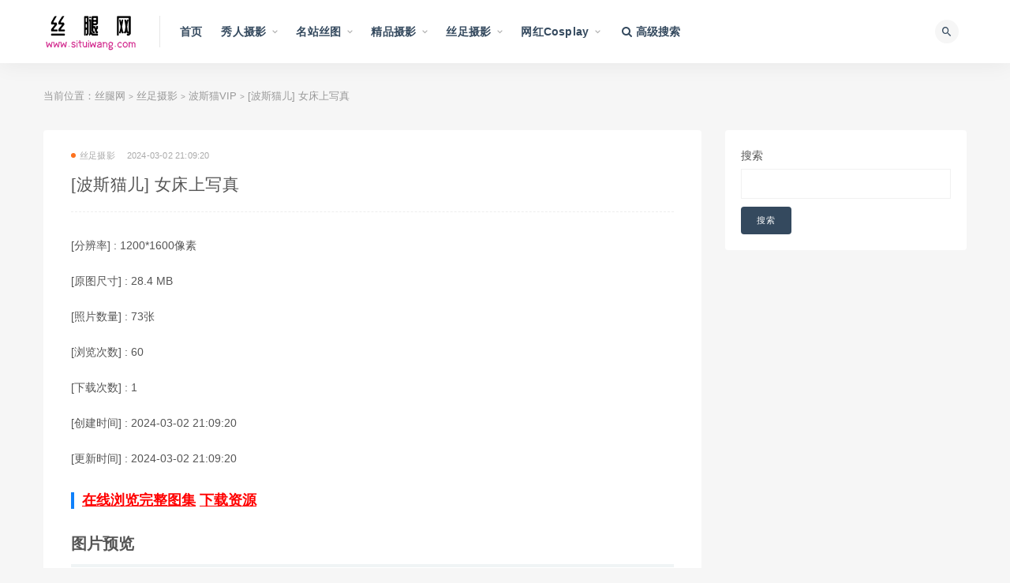

--- FILE ---
content_type: text/html; charset=utf-8
request_url: https://www.situiwang.com/mm/album/2BB57337-1E84-CEEB-C617-8487B24B5FA5
body_size: 13526
content:
<!doctype html><html data-n-head-ssr><head><meta data-n-head="ssr" charset="utf-8"><meta data-n-head="ssr" name="viewport" content="initial-scale=1,maximum-scale=1,user-scalable=no,width=device-width"><meta data-n-head="ssr" data-hid="keywords" name="keywords" content="丝袜美腿,写真,美女模特,OL制服,波斯猫VIP"><meta data-n-head="ssr" data-hid="description" name="description" content="[波斯猫儿]  女床上写真 "><meta data-n-head="ssr" data-hid="htmldate" name="htmldate" content="2026-01-22 13:53:39"><title>[波斯猫儿]  女床上写真 -丝腿网</title><link data-n-head="ssr" rel="icon" type="image/x-icon" href="https://js.lyg78.com/yaosiwa/static/logo/situiwang.ico"><link rel="preload" href="https://js.lyg78.com/yaosiwa/runtime.015ee9a6d900d1915281.js" as="script"><link rel="preload" href="https://js.lyg78.com/yaosiwa/vendors/app.9ee3b50ccb8d849b71a2.js" as="script"><link rel="preload" href="https://js.lyg78.com/yaosiwa/app.fa90dcf536d52c3b34fb.css" as="style"><link rel="preload" href="https://js.lyg78.com/yaosiwa/app.6cf18e558725fa2be7cb.js" as="script"><link rel="stylesheet" href="https://js.lyg78.com/yaosiwa/app.fa90dcf536d52c3b34fb.css"></head><body class="max_width navbar-sticky sidebar-none no-off-canvas" data-n-head="%7B%22class%22:%7B%22ssr%22:%22max_width%20navbar-sticky%20sidebar-none%20no-off-canvas%22%7D%7D"><div data-server-rendered="true" id="__nuxt"><!----><div id="__layout"><div class="site"><header class="site-header"><div class="container"><div class="navbar"><div class="logo-wrapper"><a href="/"><img src="https://js.lyg78.com/yaosiwa/static/logo/situiwang.png" alt="丝腿网" class="logo regular tap-logo"></a></div> <div class="sep"></div> <nav class="main-menu hidden-xs hidden-sm hidden-md"><ul id="menu-navigation" class="nav-list u-plain-list"><li class="menu-item menu-item-type-custom menu-item-object-custom"><a href="/">首页</a></li> <li class="menu-item menu-item-type-taxonomy menu-item-object-category menu-item-has-children"><a href="/list/xiuren-sheying">秀人摄影</a> <ul class="sub-menu"><li class="menu-item menu-item-type-taxonomy menu-item-object-category"><a href="/list/xiuren-sheying/182">YOUMI尤蜜荟</a></li><li class="menu-item menu-item-type-taxonomy menu-item-object-category"><a href="/list/xiuren-sheying/194">HuaYang花漾</a></li><li class="menu-item menu-item-type-taxonomy menu-item-object-category"><a href="/list/xiuren-sheying/166">XIUREN秀人</a></li><li class="menu-item menu-item-type-taxonomy menu-item-object-category"><a href="/list/xiuren-sheying/174">MiiTao蜜桃社</a></li><li class="menu-item menu-item-type-taxonomy menu-item-object-category"><a href="/list/xiuren-sheying/219">XINGYAN星颜社</a></li><li class="menu-item menu-item-type-taxonomy menu-item-object-category"><a href="/list/xiuren-sheying/168">MiStar魅妍社</a></li><li class="menu-item menu-item-type-taxonomy menu-item-object-category"><a href="/list/xiuren-sheying/170">IMISS爱蜜社</a></li><li class="menu-item menu-item-type-taxonomy menu-item-object-category"><a href="/list/xiuren-sheying/184">RuiSG瑞丝馆</a></li><li class="menu-item menu-item-type-taxonomy menu-item-object-category"><a href="/list/xiuren-sheying/276">XIAOYU语画界</a></li><li class="menu-item menu-item-type-taxonomy menu-item-object-category"><a href="/list/xiuren-sheying/167">MFStar模范学院</a></li><li class="menu-item menu-item-type-taxonomy menu-item-object-category"><a href="/list/xiuren-sheying/169">MyGirl美媛馆</a></li><li class="menu-item menu-item-type-taxonomy menu-item-object-category"><a href="/list/xiuren-sheying/175">FEILIN嗲囡囡</a></li><li class="menu-item menu-item-type-taxonomy menu-item-object-category"><a href="/list/xiuren-sheying/172">YouWu尤物馆</a></li><li class="menu-item menu-item-type-taxonomy menu-item-object-category"><a href="/list/xiuren-sheying/180">DKGirl御女郎</a></li><li class="menu-item menu-item-type-taxonomy menu-item-object-category"><a href="/list/xiuren-sheying/179">HuaYan花の颜</a></li><li class="menu-item menu-item-type-taxonomy menu-item-object-category"><a href="/list/xiuren-sheying/228">Kimoe激萌文化</a></li><li class="menu-item menu-item-type-taxonomy menu-item-object-category"><a href="/list/xiuren-sheying/200">BoLoli波萝社</a></li><li class="menu-item menu-item-type-taxonomy menu-item-object-category"><a href="/list/xiuren-sheying/171">Tukmo兔几盟</a></li><li class="menu-item menu-item-type-taxonomy menu-item-object-category"><a href="/list/xiuren-sheying/177">LeYuan星乐园</a></li><li class="menu-item menu-item-type-taxonomy menu-item-object-category"><a href="/list/xiuren-sheying/178">TASTE顽味生活</a></li></ul></li><li class="menu-item menu-item-type-taxonomy menu-item-object-category menu-item-has-children"><a href="/list/mingzhan-situ">名站丝图</a> <ul class="sub-menu"><li class="menu-item menu-item-type-taxonomy menu-item-object-category"><a href="/list/mingzhan-situ/161">Beautyleg</a></li><li class="menu-item menu-item-type-taxonomy menu-item-object-category"><a href="/list/mingzhan-situ/227">MissLeg蜜丝</a></li><li class="menu-item menu-item-type-taxonomy menu-item-object-category"><a href="/list/mingzhan-situ/186">ISHOW爱秀</a></li><li class="menu-item menu-item-type-taxonomy menu-item-object-category"><a href="/list/mingzhan-situ/231">Fetishkorea</a></li><li class="menu-item menu-item-type-taxonomy menu-item-object-category"><a href="/list/mingzhan-situ/220">IESS异思趣向</a></li><li class="menu-item menu-item-type-taxonomy menu-item-object-category"><a href="/list/mingzhan-situ/196">AISS爱丝</a></li><li class="menu-item menu-item-type-taxonomy menu-item-object-category"><a href="/list/mingzhan-situ/188">DDY Pantyhose</a></li><li class="menu-item menu-item-type-taxonomy menu-item-object-category"><a href="/list/mingzhan-situ/1015">FetiArt尚物集</a></li><li class="menu-item menu-item-type-taxonomy menu-item-object-category"><a href="/list/mingzhan-situ/754">紧急企划</a></li><li class="menu-item menu-item-type-taxonomy menu-item-object-category"><a href="/list/mingzhan-situ/787">少女秩序</a></li><li class="menu-item menu-item-type-taxonomy menu-item-object-category"><a href="/list/mingzhan-situ/896">誉铭摄影</a></li><li class="menu-item menu-item-type-taxonomy menu-item-object-category"><a href="/list/mingzhan-situ/613">LD零度摄影</a></li><li class="menu-item menu-item-type-taxonomy menu-item-object-category"><a href="/list/mingzhan-situ/683">DXI东西便利店</a></li><li class="menu-item menu-item-type-taxonomy menu-item-object-category"><a href="/list/mingzhan-situ/771">壹吻映画</a></li><li class="menu-item menu-item-type-taxonomy menu-item-object-category"><a href="/list/mingzhan-situ/772">MussGirl慕丝女郎</a></li><li class="menu-item menu-item-type-taxonomy menu-item-object-category"><a href="/list/mingzhan-situ/773">LICCL丽绮映像</a></li><li class="menu-item menu-item-type-taxonomy menu-item-object-category"><a href="/list/mingzhan-situ/682">YAOJINGSHE妖精社</a></li><li class="menu-item menu-item-type-taxonomy menu-item-object-category"><a href="/list/mingzhan-situ/812">美丝映画</a></li><li class="menu-item menu-item-type-taxonomy menu-item-object-category"><a href="/list/mingzhan-situ/783">盛唐CLUB</a></li><li class="menu-item menu-item-type-taxonomy menu-item-object-category"><a href="/list/mingzhan-situ/774">SSANS映像</a></li></ul></li><li class="menu-item menu-item-type-taxonomy menu-item-object-category menu-item-has-children"><a href="/list/jingpin-sheying">精品摄影</a> <ul class="sub-menu"><li class="menu-item menu-item-type-taxonomy menu-item-object-category"><a href="/list/jingpin-sheying/269">国模</a></li><li class="menu-item menu-item-type-taxonomy menu-item-object-category"><a href="/list/jingpin-sheying/195">Ugirls爱尤物</a></li><li class="menu-item menu-item-type-taxonomy menu-item-object-category"><a href="/list/jingpin-sheying/160">Ugirls尤果网</a></li><li class="menu-item menu-item-type-taxonomy menu-item-object-category"><a href="/list/jingpin-sheying/315">宇航员</a></li><li class="menu-item menu-item-type-taxonomy menu-item-object-category"><a href="/list/jingpin-sheying/246">PartyCat轰趴猫</a></li><li class="menu-item menu-item-type-taxonomy menu-item-object-category"><a href="/list/jingpin-sheying/842">SAINT Photo life</a></li><li class="menu-item menu-item-type-taxonomy menu-item-object-category"><a href="/list/jingpin-sheying/1587">Ed Mosaic</a></li><li class="menu-item menu-item-type-taxonomy menu-item-object-category"><a href="/list/jingpin-sheying/1011">PATREON</a></li><li class="menu-item menu-item-type-taxonomy menu-item-object-category"><a href="/list/jingpin-sheying/815">LEEHEE EXPRESS</a></li><li class="menu-item menu-item-type-taxonomy menu-item-object-category"><a href="/list/jingpin-sheying/950">JOApictures</a></li><li class="menu-item menu-item-type-taxonomy menu-item-object-category"><a href="/list/jingpin-sheying/1081">PINK RIBBON</a></li><li class="menu-item menu-item-type-taxonomy menu-item-object-category"><a href="/list/jingpin-sheying/941">Lilynah</a></li><li class="menu-item menu-item-type-taxonomy menu-item-object-category"><a href="/list/jingpin-sheying/974">Photochips</a></li><li class="menu-item menu-item-type-taxonomy menu-item-object-category"><a href="/list/jingpin-sheying/1007">YAHANII</a></li><li class="menu-item menu-item-type-taxonomy menu-item-object-category"><a href="/list/jingpin-sheying/926">BLUECAKE</a></li><li class="menu-item menu-item-type-taxonomy menu-item-object-category"><a href="/list/jingpin-sheying/980">Bimilstory</a></li><li class="menu-item menu-item-type-taxonomy menu-item-object-category"><a href="/list/jingpin-sheying/770">ARTGRAVIA</a></li><li class="menu-item menu-item-type-taxonomy menu-item-object-category"><a href="/list/jingpin-sheying/973">ESPACIAKOREA</a></li><li class="menu-item menu-item-type-taxonomy menu-item-object-category"><a href="/list/jingpin-sheying/981">PUSSY LET</a></li><li class="menu-item menu-item-type-taxonomy menu-item-object-category"><a href="/list/jingpin-sheying/1010">ROGLE</a></li></ul></li><li class="menu-item menu-item-type-taxonomy menu-item-object-category menu-item-has-children"><a href="/list/sizu-sheying">丝足摄影</a> <ul class="sub-menu"><li class="menu-item menu-item-type-taxonomy menu-item-object-category"><a href="/list/sizu-sheying/993">Pary摄影</a></li><li class="menu-item menu-item-type-taxonomy menu-item-object-category"><a href="/list/sizu-sheying/949">柴系小乖(稚乖画册)</a></li><li class="menu-item menu-item-type-taxonomy menu-item-object-category"><a href="/list/sizu-sheying/840">GALLI嘉丽</a></li><li class="menu-item menu-item-type-taxonomy menu-item-object-category"><a href="/list/sizu-sheying/925">BoBoSocks袜啵啵</a></li><li class="menu-item menu-item-type-taxonomy menu-item-object-category"><a href="/list/sizu-sheying/845">我丝你想</a></li><li class="menu-item menu-item-type-taxonomy menu-item-object-category"><a href="/list/sizu-sheying/768">萌甜物语</a></li><li class="menu-item menu-item-type-taxonomy menu-item-object-category"><a href="/list/sizu-sheying/790">最爱帆布鞋</a></li><li class="menu-item menu-item-type-taxonomy menu-item-object-category"><a href="/list/sizu-sheying/793">SHENSHI绅士</a></li><li class="menu-item menu-item-type-taxonomy menu-item-object-category"><a href="/list/sizu-sheying/803">72斯</a></li><li class="menu-item menu-item-type-taxonomy menu-item-object-category"><a href="/list/sizu-sheying/600">KittyWawa袜小喵</a></li><li class="menu-item menu-item-type-taxonomy menu-item-object-category"><a href="/list/sizu-sheying/1020">Limerence</a></li><li class="menu-item menu-item-type-taxonomy menu-item-object-category"><a href="/list/sizu-sheying/1024">见新摄影</a></li><li class="menu-item menu-item-type-taxonomy menu-item-object-category"><a href="/list/sizu-sheying/1072">觅芙少女</a></li><li class="menu-item menu-item-type-taxonomy menu-item-object-category"><a href="/list/sizu-sheying/1078">叫呀丫摄影</a></li><li class="menu-item menu-item-type-taxonomy menu-item-object-category"><a href="/list/sizu-sheying/713">奈丝</a></li><li class="menu-item menu-item-type-taxonomy menu-item-object-category"><a href="/list/sizu-sheying/598">SiHua思话</a></li><li class="menu-item menu-item-type-taxonomy menu-item-object-category"><a href="/list/sizu-sheying/632">袜涩</a></li><li class="menu-item menu-item-type-taxonomy menu-item-object-category"><a href="/list/sizu-sheying/1635">爱月下</a></li><li class="menu-item menu-item-type-taxonomy menu-item-object-category"><a href="/list/sizu-sheying/1634">三禾摄影</a></li><li class="menu-item menu-item-type-taxonomy menu-item-object-category"><a href="/list/sizu-sheying/1633">丝恋摄影</a></li></ul></li><li class="menu-item menu-item-type-taxonomy menu-item-object-category menu-item-has-children"><a href="/list/wanghong">网红Cosplay</a> <ul class="sub-menu"><li class="menu-item menu-item-type-taxonomy menu-item-object-category"><a href="/list/wanghong/222">网红美女</a></li><li class="menu-item menu-item-type-taxonomy menu-item-object-category"><a href="/list/wanghong/538">Cosplay</a></li></ul></li> <li class="menu-item menu-item-type-custom menu-item-object-custom"><a href="/search"><i class="fa fa-search"></i> 高级搜索</a></li></ul></nav> <div class="main-search"><form method="get" action="/search" class="search-form inline"><input type="search" placeholder="搜索" autocomplete="off" value name="key" class="search-field inline-field"> <button type="submit" class="search-submit"><i class="mdi mdi-magnify"></i></button></form> <div class="search-close navbar-button"><i class="mdi mdi-close"></i></div></div> <div class="actions"><div class="search-open navbar-button"><i class="mdi mdi-magnify"></i></div> <div class="burger"></div></div></div></div></header> <div class="header-gap"></div> <div class="site-content"><div class="container"><div class="breadcrumbs">
            当前位置：<a href="/">丝腿网</a> <small>&gt;</small> <a href="/list/sizu-sheying">丝足摄影</a> <small>&gt;</small> <a href="/list/sizu-sheying/234">波斯猫VIP</a> <small>&gt;</small> [波斯猫儿]  女床上写真 
          </div> <div class="row"><div class="content-column col-lg-9"><div class="content-area"><main class="site-main"><article id="post-131" class="article-content"><div class="container"><div class="cao_entry_header"><header class="entry-header"><div class="entry-meta"><span class="meta-category"><a target="_blank" href="/list/sizu-sheying"><i class="dot"></i>丝足摄影</a></span><span class="meta-date">2024-03-02 21:09:20</span></div> <h1 class="entry-title">
                            [波斯猫儿]  女床上写真 
                          </h1></header></div></div> <div class="container"><div class="entry-wrapper"><div class="entry-content u-text-format u-clearfix"><div class="album-info"><p>
                              [分辨率] : 1200*1600像素
                            </p> <p>
                              [原图尺寸] :
                              28.4 MB
                            </p> <p>[照片数量] : 73张</p> <!----> <p>
                              [下载次数] : 0
                            </p> <p>[创建时间] : 2024-03-02 21:09:20</p> <p>[更新时间] : 2024-03-02 21:09:20</p> <h3><a target="_blank" href="https://www.lyg80.com/mm/album/2BB57337-1E84-CEEB-C617-8487B24B5FA5" style="color:#f00;">在线浏览完整图集</a> <a target="_blank" href="https://www.lyg80.com/mm/album/2BB57337-1E84-CEEB-C617-8487B24B5FA5" style="color:#f00;">下载资源</a></h3></div> <h2>图片预览</h2> <p><img alt="[波斯猫儿]  女床上写真 " src="https://storage1.4.lyg79.com/fs/resize/mm/2024/03/02/21/717109b5-afd1-4c1c-8b5f-6d1359d2cbd4.jpg?format=jpeg&amp;size=3000&amp;watermark=1&amp;expires=1772760270490&amp;timestamp=1768008270490&amp;noncestr=4c8bab81-757b-4348-a8e9-6418d5832b80&amp;signTime=2026-01-10%2009%3A24%3A30&amp;sign=EA5017EB11B883EF5B02BE20F7628F10492AF70A&amp;appKey=default"></p><p><img alt="[波斯猫儿]  女床上写真 " src="https://storage1.4.lyg79.com/fs/resize/mm/2024/03/02/21/c37ecd44-5b76-4bf4-ba29-1aeb33c3f8a5.jpg?format=jpeg&amp;size=3000&amp;watermark=1&amp;expires=1773192610935&amp;timestamp=1768440610935&amp;noncestr=843dde25-72eb-461e-98f3-0b589834ea0a&amp;signTime=2026-01-15%2009%3A30%3A10&amp;sign=57A31DCDC4B26797D5546A977DC4AE8A1FC1D4E4&amp;appKey=default"></p><p><img alt="[波斯猫儿]  女床上写真 " src="https://storage1.4.lyg79.com/fs/resize/mm/2024/03/02/21/9aea83dd-a355-4126-bc4f-2ed72dac9f43.jpg?format=jpeg&amp;size=3000&amp;watermark=1&amp;expires=1773192610936&amp;timestamp=1768440610936&amp;noncestr=802d2619-dd10-451d-8985-da97bab0cea7&amp;signTime=2026-01-15%2009%3A30%3A10&amp;sign=192B6C54DB3D81AEE7E43C6D12342BFD7E7D27C3&amp;appKey=default"></p> <h3><a target="_blank" href="https://www.lyg80.com/mm/album/2BB57337-1E84-CEEB-C617-8487B24B5FA5" style="color:#f00;">点击查看完整版</a></h3></div> <div class="article-copyright">
                          丝腿网部分资源来自于网络，侵权请通知我们删除，如果您喜欢请购买正版。
                          本站提供下载的资源全部保持原版格式，所有资源严格筛选。<br><a href="/">丝腿网</a>
                          »
                          <a href="/mm/album/2BB57337-1E84-CEEB-C617-8487B24B5FA5">[波斯猫儿]  女床上写真 </a></div></div></div></article> <!----></main></div></div> <div class="sidebar-column col-lg-3"><aside class="widget-area"><div class="widget widget_block widget_search"><form role="search" method="get" action="/search" class="wp-block-search__button-outside wp-block-search__text-button wp-block-search"><label for="wp-block-search__input-1" class="wp-block-search__label">搜索</label> <div class="wp-block-search__inside-wrapper"><input type="search" id="wp-block-search__input-1" name="key" value="" placeholder="" class="wp-block-search__input"><button type="submit" class="wp-block-search__button">
                        搜索
                      </button></div></form></div></aside></div></div></div></div> <footer class="site-footer"><div class="container"><div class="footer-widget"><div class="row"><div class="col-xs-12 col-sm-4 col-md-4 col-md-offset-1 widget--links"><div class="widget--title"><h5>关于我们</h5></div> <div class="widget--content" style="padding-bottom: 20px"></div></div> <div class="col-xs-12 col-sm-8 col-md-8 col-md-offset-1 widget--links"><div class="widget--title"><h5>友情链接</h5></div> <div class="widget--content"><ul class="list-unstyled mb-0" style="display: flex; flex-wrap: wrap"><li style="width: 25%"><a target="_blank" href="https://www.lyg80.com">恋伊港图片网</a></li><li style="width: 25%"><a target="_blank" href="https://www.aitucool.com">爱图库</a></li><li style="width: 25%"><a target="_blank" href="https://www.meisiji.com">美丝集</a></li><li style="width: 25%"><a target="_blank" href="https://www.situiw.com">丝腿屋</a></li><li style="width: 25%"><a target="_blank" href="https://www.situiwang.com">丝腿网</a></li><li style="width: 25%"><a target="_blank" href="https://www.situiba.com">丝腿吧</a></li><li style="width: 25%"><a target="_blank" href="https://www.situige.com">丝腿阁</a></li><li style="width: 25%"><a target="_blank" href="https://www.situixiu.com">丝腿秀</a></li><li style="width: 25%"><a target="_blank" href="https://www.aituiji.com">爱腿集</a></li><li style="width: 25%"><a target="_blank" href="https://www.yaosiwa.com">丝袜集</a></li><li style="width: 25%"><a target="_blank" href="https://www.yaoheisi.com">黑丝集</a></li><li style="width: 25%"><a target="_blank" href="https://www.sifanga.com">私房照</a></li><li style="width: 25%"><a target="_blank" href="https://www.mztui.com">妹子腿</a></li><li style="width: 25%"><a target="_blank" href="https://www.mztuiji.com">妹子腿集</a></li><li style="width: 25%"><a target="_blank" href="https://www.beautylegtu.com">美腿图</a></li><li style="width: 25%"><a target="_blank" href="https://www.beautylegtuji.com">美腿图集</a></li><li style="width: 25%"><a target="_blank" href="https://www.madoutuji.com">麻豆图集</a></li><li style="width: 25%"><a target="_blank" href="https://www.xiurentuji.com">秀人图集</a></li><li style="width: 25%"><a target="_blank" href="https://www.misstuji.com">蜜丝图集</a></li><li style="width: 25%"><a target="_blank" href="https://www.madoutu.com">麻豆图</a></li><li style="width: 25%"><a target="_blank" href="https://www.madoumei.com">麻豆妹</a></li><li style="width: 25%"><a target="_blank" href="https://www.madoumn.com">麻豆美女</a></li><li style="width: 25%"><a target="_blank" href="https://www.madoumeinv.com">麻豆美女</a></li><li style="width: 25%"><a target="_blank" href="https://www.madoup.com">麻豆拍</a></li><li style="width: 25%"><a target="_blank" href="https://www.pmadou.com">拍麻豆</a></li><li style="width: 25%"><a target="_blank" href="https://www.paimadou.com">拍麻豆</a></li><li style="width: 25%"><a target="_blank" href="https://www.mituiji.com">蜜腿集</a></li><li style="width: 25%"><a target="_blank" href="https://www.situiji.com">丝腿集</a></li><li style="width: 25%"><a target="_blank" href="https://www.beautylegji.com">美腿集</a></li><li style="width: 25%"><a target="_blank" href="https://www.misslegji.com">蜜丝腿集</a></li><li style="width: 25%"><a target="_blank" href="https://www.misslegtu.com">蜜丝腿</a></li><li style="width: 25%"><a target="_blank" href="https://www.mztji.com">妹子腿集</a></li><li style="width: 25%"><a target="_blank" href="https://www.misituji.com">蜜思图集</a></li><li style="width: 25%"><a target="_blank" href="https://www.meinvcool.com">美女库</a></li><li style="width: 25%"><a target="_blank" href="https://www.mztuji.com">妹子图集</a></li><li style="width: 25%"><a target="_blank" href="https://www.olgirls.com">OL女郎</a></li></ul></div></div></div> <div class="copyright"><div>
            丝腿网  ©2021-2028    All Rights
            Reserved   www.situiwang.com   
            版权所有   
          </div></div></div></div></footer> <div class="b-dialog-slot"></div> <div class="rollbar"><div etap="to_top" title="返回顶部" class="rollbar-item"><i class="fa fa-angle-up"></i></div></div> <div class="dimmer"></div> <div class="off-canvas"><div class="canvas-close"><i class="mdi mdi-close"></i></div> <div class="logo-wrapper"><a href="/"><img src="https://js.lyg78.com/yaosiwa/static/logo/situiwang.png" alt="丝腿网" class="logo regular"></a></div> <div class="mobile-menu hidden-lg hidden-xl"></div> <aside class="widget-area"></aside></div></div></div></div><script>window.__NUXT__=(function(a,b,c,d,e,f,g,h,i,j,k,l,m,n,o,p,q,r,s,t,u,v,w,x,y,z,A,B,C,D,E,F,G,H,I,J,K,L,M,N,O,P,Q,R,S,T,U,V,W,X,Y,Z,_,$,aa,ab,ac,ad,ae,af,ag,ah,ai,aj,ak,al,am,an,ao,ap,aq,ar,as,at,au,av,aw,ax,ay,az,aA,aB,aC,aD,aE,aF,aG,aH,aI,aJ,aK,aL,aM,aN,aO,aP,aQ,aR,aS,aT,aU){y.id=m;y.name=n;y.tag_type=a;y.org_type=a;M.type=q;M.key="sizu-sheying";M.name="丝足摄影";Z.app=r;Z.orgTypeIdList=[d,b,c,a,e];Z.searchDefaultOrgType=f;Z.orgList=[{type:"4",key:"xiuren-sheying",name:"秀人摄影"},{type:s,key:"mingzhan-situ",name:"名站丝图"},{type:"5",key:"jingpin-sheying",name:"精品摄影"},M,{type:"6",key:"wanghong",name:"网红Cosplay"}];Z.domain="www.situiwang.com";Z.siteName=t;Z.listStyle=b;Z.hm=g;return {layout:"default",data:[{id:w,initData:{title:l,updateTime:x,price:300,tagList:[{id:139,name:"丝袜美腿",tag_type:b,org_type:h},{id:126,name:"写真",tag_type:b,org_type:h},{id:130,name:"美女模特",tag_type:b,org_type:h},{id:137,name:"OL制服",tag_type:b,org_type:h},y],mainTag:{id:m,name:n,tag_type:a,org_type:a},id:w,fileList:[{imgWidth:o,imgHeight:p,fileId:z,id:z,showImg:A,showImgPreview:B,albumImg:A,albumImgPreview:B,sourceImg:"https:\u002F\u002Fstorage1.4.lyg79.com\u002Ffs\u002Fresize\u002Fmm\u002F2024\u002F03\u002F02\u002F21\u002F717109b5-afd1-4c1c-8b5f-6d1359d2cbd4.jpg?format=jpeg&size=3000&watermark=1&expires=1772760270490&timestamp=1768008270490&noncestr=4c8bab81-757b-4348-a8e9-6418d5832b80&signTime=2026-01-10%2009%3A24%3A30&sign=EA5017EB11B883EF5B02BE20F7628F10492AF70A&appKey=default",sourceImgPreview:"https:\u002F\u002Fstorage1.4.lyg79.com\u002Ffs\u002Fresize\u002Fmm\u002F2024\u002F03\u002F02\u002F21\u002F717109b5-afd1-4c1c-8b5f-6d1359d2cbd4.jpg?format=jpeg&size=3000&watermark=1&preview=1&expires=1772760270490&timestamp=1768008270490&noncestr=2a2adb4e-85ad-445d-81d9-15e11446453b&signTime=2026-01-10%2009%3A24%3A30&sign=0883DB64B8A7F663B29A381F198A00715195FB3A&appKey=default",sourceImgNoLogo:"https:\u002F\u002Fstorage1.4.lyg79.com\u002Ffs\u002Fresize\u002Fmm\u002F2024\u002F03\u002F02\u002F21\u002F717109b5-afd1-4c1c-8b5f-6d1359d2cbd4.jpg?format=jpeg&size=3000&expires=1772760270490&timestamp=1768008270490&noncestr=b53a714f-ce9e-4a5b-baa3-7114ea2af730&signTime=2026-01-10%2009%3A24%3A30&sign=FF839AA496F96FF09BFAE1C231BB34F24356FA0A&appKey=default",sourceImgNoLogoPreview:"https:\u002F\u002Fstorage1.4.lyg79.com\u002Ffs\u002Fresize\u002Fmm\u002F2024\u002F03\u002F02\u002F21\u002F717109b5-afd1-4c1c-8b5f-6d1359d2cbd4.jpg?format=jpeg&size=3000&preview=1&expires=1772760270490&timestamp=1768008270490&noncestr=fae61a68-b8d1-4338-886a-411bd898ab49&signTime=2026-01-10%2009%3A24%3A30&sign=9888EFA77EFD92BD215878554069AE5D8862FDC0&appKey=default"},{imgWidth:o,imgHeight:p,fileId:C,id:C,showImg:D,showImgPreview:E,albumImg:D,albumImgPreview:E,sourceImg:"https:\u002F\u002Fstorage1.4.lyg79.com\u002Ffs\u002Fresize\u002Fmm\u002F2024\u002F03\u002F02\u002F21\u002Fc37ecd44-5b76-4bf4-ba29-1aeb33c3f8a5.jpg?format=jpeg&size=3000&watermark=1&expires=1773192610935&timestamp=1768440610935&noncestr=843dde25-72eb-461e-98f3-0b589834ea0a&signTime=2026-01-15%2009%3A30%3A10&sign=57A31DCDC4B26797D5546A977DC4AE8A1FC1D4E4&appKey=default",sourceImgPreview:"https:\u002F\u002Fstorage1.4.lyg79.com\u002Ffs\u002Fresize\u002Fmm\u002F2024\u002F03\u002F02\u002F21\u002Fc37ecd44-5b76-4bf4-ba29-1aeb33c3f8a5.jpg?format=jpeg&size=3000&watermark=1&preview=1&expires=1773192610935&timestamp=1768440610935&noncestr=f30eb623-62d6-4081-b35d-8961054fe12a&signTime=2026-01-15%2009%3A30%3A10&sign=C021D14A888D75C255CD21EB30A4833B10E59CBA&appKey=default",sourceImgNoLogo:"https:\u002F\u002Fstorage1.4.lyg79.com\u002Ffs\u002Fresize\u002Fmm\u002F2024\u002F03\u002F02\u002F21\u002Fc37ecd44-5b76-4bf4-ba29-1aeb33c3f8a5.jpg?format=jpeg&size=3000&expires=1773192610935&timestamp=1768440610935&noncestr=c51949e8-3470-4a48-87cf-93f8f7d500a5&signTime=2026-01-15%2009%3A30%3A10&sign=9A2C3B605A714DB848074432EF11E3A1DEF7AF68&appKey=default",sourceImgNoLogoPreview:"https:\u002F\u002Fstorage1.4.lyg79.com\u002Ffs\u002Fresize\u002Fmm\u002F2024\u002F03\u002F02\u002F21\u002Fc37ecd44-5b76-4bf4-ba29-1aeb33c3f8a5.jpg?format=jpeg&size=3000&preview=1&expires=1773192610935&timestamp=1768440610935&noncestr=71bbf4b3-cfbe-4338-88af-aac71a3e1d28&signTime=2026-01-15%2009%3A30%3A10&sign=33510C605A8B41637FE8F317FEABCC809A747988&appKey=default"},{imgWidth:o,imgHeight:p,fileId:F,id:F,showImg:G,showImgPreview:H,albumImg:G,albumImgPreview:H,sourceImg:"https:\u002F\u002Fstorage1.4.lyg79.com\u002Ffs\u002Fresize\u002Fmm\u002F2024\u002F03\u002F02\u002F21\u002F9aea83dd-a355-4126-bc4f-2ed72dac9f43.jpg?format=jpeg&size=3000&watermark=1&expires=1773192610936&timestamp=1768440610936&noncestr=802d2619-dd10-451d-8985-da97bab0cea7&signTime=2026-01-15%2009%3A30%3A10&sign=192B6C54DB3D81AEE7E43C6D12342BFD7E7D27C3&appKey=default",sourceImgPreview:"https:\u002F\u002Fstorage1.4.lyg79.com\u002Ffs\u002Fresize\u002Fmm\u002F2024\u002F03\u002F02\u002F21\u002F9aea83dd-a355-4126-bc4f-2ed72dac9f43.jpg?format=jpeg&size=3000&watermark=1&preview=1&expires=1773192610936&timestamp=1768440610936&noncestr=06c77b06-cb86-4dae-b77a-9d4f694f4ea9&signTime=2026-01-15%2009%3A30%3A10&sign=1BBABC3981D302761C11C7CCD7C1E63221070349&appKey=default",sourceImgNoLogo:"https:\u002F\u002Fstorage1.4.lyg79.com\u002Ffs\u002Fresize\u002Fmm\u002F2024\u002F03\u002F02\u002F21\u002F9aea83dd-a355-4126-bc4f-2ed72dac9f43.jpg?format=jpeg&size=3000&expires=1773192610936&timestamp=1768440610936&noncestr=d05ec1b0-e1fc-454b-9188-df8f7e70e040&signTime=2026-01-15%2009%3A30%3A10&sign=842F2E21699699517A5DA756AF61EFA10117557C&appKey=default",sourceImgNoLogoPreview:"https:\u002F\u002Fstorage1.4.lyg79.com\u002Ffs\u002Fresize\u002Fmm\u002F2024\u002F03\u002F02\u002F21\u002F9aea83dd-a355-4126-bc4f-2ed72dac9f43.jpg?format=jpeg&size=3000&preview=1&expires=1773192610936&timestamp=1768440610936&noncestr=27e73cb1-5754-4070-9aa5-0844d7d5af68&signTime=2026-01-15%2009%3A30%3A10&sign=146476A8B05AC77C57431216239D9DBFA22F0EDC&appKey=default"}],total:I,check:{canViewAll:i,failDesc:J,hasSiPai:i,exceptGuoMoSipai:i,guoMoSipai:i,errorMsg:""},canViewAll:i,failDesc:J,safeViewMode:i,total_file_number:I,total_file_size:29778928,max_img_width:1200,max_img_height:1600,createTime:x,pan_state:d,allow_pan_download:K,allow_local_download:i,originPage:"https:\u002F\u002Fwww.lyg80.com\u002Fmm\u002Falbum\u002F2BB57337-1E84-CEEB-C617-8487B24B5FA5",hot:L,albumDownloadCount:L,orgTag:y,org:M,topHotList:[],topDownloadList:[],topUpdatedList:[]},errorCode:b,errorMsg:"from db",title:l,metaKeywords:"丝袜美腿,写真,美女模特,OL制服,波斯猫VIP",metaDescription:l,test:"sss"}],fetch:{},error:h,state:{cache:{orgList:[]},common:{siteBaseInfoList:[{app:N,orgTypeIdList:[d,b,c,a,e],searchDefaultOrgType:f,orgList:[],domain:"www.yaoheisi.com",siteName:O,listStyle:b,hm:g},{app:P,orgTypeIdList:[d,b,c,a,e],searchDefaultOrgType:f,orgList:[],domain:"www.yaosiwa.com",siteName:Q,listStyle:b,hm:g},{app:R,orgTypeIdList:[d,b,c,a,e],searchDefaultOrgType:f,orgList:[],domain:"www.aituiji.com",siteName:S,listStyle:b,hm:g},{app:T,orgTypeIdList:[d,b,c,a,e],searchDefaultOrgType:f,orgList:[],domain:"www.situiba.com",siteName:U,listStyle:b,hm:g},{app:V,orgTypeIdList:[d,b,c,a,e],searchDefaultOrgType:f,orgList:[],domain:"www.situige.com",siteName:W,listStyle:b,hm:g},{app:X,orgTypeIdList:[d,b,c,a,e],searchDefaultOrgType:f,orgList:[],domain:"www.situixiu.com",siteName:Y,listStyle:b,hm:g},Z,{app:_,orgTypeIdList:[d,b,c,a,e],searchDefaultOrgType:f,orgList:[],domain:"www.sifanga.com",siteName:$,listStyle:b,hm:g},{app:aa,orgTypeIdList:[d,b,c,a,e],searchDefaultOrgType:f,orgList:[],domain:"www.mztui.com",siteName:u,listStyle:b,hm:g},{app:ab,orgTypeIdList:[d,b,c,a,e],searchDefaultOrgType:f,orgList:[],domain:"www.mztuiji.com",siteName:v,listStyle:b,hm:g},{app:ac,orgTypeIdList:[d,b,c,a,e],searchDefaultOrgType:f,orgList:[],domain:"www.beautylegtu.com",siteName:ad,listStyle:b,hm:g},{app:ae,orgTypeIdList:[d,b,c,a,e],searchDefaultOrgType:f,orgList:[],domain:"www.beautylegtuji.com",siteName:af,listStyle:b,hm:g},{app:ag,orgTypeIdList:[d,b,c,a,e],searchDefaultOrgType:f,orgList:[],domain:"www.xiurentuji.com",siteName:ah,listStyle:b,hm:g},{app:ai,orgTypeIdList:[d,b,c,a,e],searchDefaultOrgType:f,orgList:[],domain:"www.misstuji.com",siteName:aj,listStyle:b,hm:g},{app:ak,orgTypeIdList:[d,b,c,a,e],searchDefaultOrgType:f,orgList:[],domain:"www.madoutu.com",siteName:al,listStyle:b,hm:g},{app:am,orgTypeIdList:[d,b,c,a,e],searchDefaultOrgType:f,orgList:[],domain:"www.madoup.com",siteName:an,listStyle:b,hm:g},{app:ao,orgTypeIdList:[d,b,c,a,e],searchDefaultOrgType:f,orgList:[],domain:"www.pmadou.com",siteName:j,listStyle:b,hm:g},{app:ap,orgTypeIdList:[d,b,c,a,e],searchDefaultOrgType:f,orgList:[],domain:"www.paimadou.com",siteName:j,listStyle:b,hm:g},{app:aq,orgTypeIdList:[d,b,c,a,e],searchDefaultOrgType:f,orgList:[],domain:"www.madoumn.com",siteName:k,listStyle:b,hm:g},{app:ar,orgTypeIdList:[d,b,c,a,e],searchDefaultOrgType:f,orgList:[],domain:"www.madoumeinv.com",siteName:k,listStyle:b,hm:g},{app:as,orgTypeIdList:[d,b,c,a,e],searchDefaultOrgType:f,orgList:[],domain:"www.madoumei.com",siteName:at,listStyle:b,hm:g},{app:au,orgTypeIdList:[d,b,c,a,e],searchDefaultOrgType:f,orgList:[],domain:"www.mztuji.com",siteName:av,listStyle:b,hm:g},{app:aw,orgTypeIdList:[d,b,c,a,e],searchDefaultOrgType:f,orgList:[],domain:"www.meinvcool.com",siteName:ax,listStyle:b,hm:g},{app:ay,orgTypeIdList:[d,b,c,a,e],searchDefaultOrgType:f,orgList:[],domain:"www.mituiji.com",siteName:az,listStyle:b,hm:g},{app:aA,orgTypeIdList:[d,b,c,a,e],searchDefaultOrgType:f,orgList:[],domain:"www.olgirls.com",siteName:aB,listStyle:b,hm:g},{app:aC,orgTypeIdList:[d,b,c,a,e],searchDefaultOrgType:f,orgList:[],domain:"www.mztji.com",siteName:u,listStyle:b,hm:g},{app:aD,orgTypeIdList:[d,b,c,a,e],searchDefaultOrgType:f,orgList:[],domain:"www.situiji.com",siteName:aE,listStyle:b,hm:g},{app:aF,orgTypeIdList:[d,b,c,a,e],searchDefaultOrgType:f,orgList:[],domain:"www.beautylegji.com",siteName:aG,listStyle:b,hm:g},{app:aH,orgTypeIdList:[d,b,c,a,e],searchDefaultOrgType:f,orgList:[],domain:"www.misslegji.com",siteName:aI,listStyle:b,hm:g},{app:aJ,orgTypeIdList:[d,b,c,a,e],searchDefaultOrgType:f,orgList:[],domain:"www.misslegtu.com",siteName:aK,listStyle:b,hm:g},{app:aL,orgTypeIdList:[d,b,a,c,e],searchDefaultOrgType:f,orgList:[],domain:"www.misituji.com",siteName:aM,listStyle:b,hm:g},{app:aN,orgTypeIdList:[d,b,a,c,e],searchDefaultOrgType:f,orgList:[],domain:"www.meisiji.com",siteName:aO,listStyle:b,hm:g},{app:aP,orgTypeIdList:[d,b,a,c,e],searchDefaultOrgType:f,orgList:[],domain:"www.aitucool.com",siteName:aQ,listStyle:b,hm:g},{app:aR,orgTypeIdList:[d,b,a,c,e],searchDefaultOrgType:f,orgList:[],domain:"www.situiw.com",siteName:aS,listStyle:b,hm:g}],siteBaseInfo:Z,app:r,siteName:t,tag:h,siteConfig:{payAccount:{id:"8",pay_channel_id:q,pay_account_name:"biubiu_0bf9@163.com",pay_account_nick_name:"***言",qrcode:"https:\u002F\u002Fjs.lyg78.com\u002Fpay\u002Falipay_biubiu_0bf9.jpg",desc:"支付宝夜间",pay_mode:q,show_state:s},payMode:s,pay:{alipay:"https:\u002F\u002Fjs.lyg78.com\u002Fpay\u002Falipay_windylove78.jpg",weixin:"https:\u002F\u002Fjs.lyg78.com\u002Fpay\u002Falipay_biubiu_525c.jpg"},sign:{appKey:"123wwwlianyigangcom1456",secret:"abcdefghijklmnopqrstuvwxyzlianyigang1234567890"},mainDomain:"lyg80.com",fabuDomains:{first:[aT],second:["https:\u002F\u002Fwww.lyg81.com","https:\u002F\u002Fwww.lyg82.com"],fabu:["https:\u002F\u002Fwww.lianyigang.cc","https:\u002F\u002Fwww.lianyigang.co","https:\u002F\u002Fwww.lianyigang.app","https:\u002F\u002Fwww.lianyigang.biz"]},mp:h,qqGroup:h,qqGroupId:h,qqServiceId:h,weibo:h,taobaoPic:h,taobaoLink:h,links:[{key:"lianyigang",name:"恋伊港图片网",url:aT},{key:aP,name:aQ,url:"https:\u002F\u002Fwww.aitucool.com",orgTypes:[d,b,c,a,e]},{key:aN,name:aO,url:"https:\u002F\u002Fwww.meisiji.com",orgTypes:[d,b,c,a,e]},{key:aR,name:aS,url:"https:\u002F\u002Fwww.situiw.com",orgTypes:[d,b,c,a,e]},{key:r,name:t,url:"https:\u002F\u002Fwww.situiwang.com",orgTypes:[d,b,c,a,e]},{key:T,name:U,url:"https:\u002F\u002Fwww.situiba.com",orgTypes:[d,b,c,a,e]},{key:V,name:W,url:"https:\u002F\u002Fwww.situige.com",orgTypes:[d,b,c,a,e]},{key:X,name:Y,url:"https:\u002F\u002Fwww.situixiu.com",orgTypes:[d,b,c,a,e]},{key:R,name:S,url:"https:\u002F\u002Fwww.aituiji.com",orgTypes:[d,b,c,a,e]},{key:P,name:Q,url:"https:\u002F\u002Fwww.yaosiwa.com",orgTypes:[d,b,c,a,e]},{key:N,name:O,url:"https:\u002F\u002Fwww.yaoheisi.com",orgTypes:[d,b,c,a,e]},{key:_,name:$,url:"https:\u002F\u002Fwww.sifanga.com",orgTypes:[d,b,c,a,e]},{key:aa,name:u,url:"https:\u002F\u002Fwww.mztui.com",orgTypes:[d,b,c,a,e]},{key:ab,name:v,url:"https:\u002F\u002Fwww.mztuiji.com",orgTypes:[d,b,c,a,e]},{key:ac,name:ad,url:"https:\u002F\u002Fwww.beautylegtu.com",orgTypes:[d,b,c,a,e]},{key:ae,name:af,url:"https:\u002F\u002Fwww.beautylegtuji.com",orgTypes:[d,b,c,a,e]},{key:"madoutuji",name:"麻豆图集",url:"https:\u002F\u002Fwww.madoutuji.com",orgTypes:[b,a]},{key:ag,name:ah,url:"https:\u002F\u002Fwww.xiurentuji.com",orgTypes:[d,b,c,a,e]},{key:ai,name:aj,url:"https:\u002F\u002Fwww.misstuji.com",orgTypes:[d,b,c,a,e]},{key:ak,name:al,url:"https:\u002F\u002Fwww.madoutu.com",orgTypes:[d,b,c,a,e]},{key:as,name:at,url:"https:\u002F\u002Fwww.madoumei.com",orgTypes:[d,b,c,a,e]},{key:aq,name:k,url:"https:\u002F\u002Fwww.madoumn.com",orgTypes:[d,b,c,a,e]},{key:ar,name:k,url:"https:\u002F\u002Fwww.madoumeinv.com",orgTypes:[d,b,c,a,e]},{key:am,name:an,url:"https:\u002F\u002Fwww.madoup.com",orgTypes:[d,b,c,a,e]},{key:ao,name:j,url:"https:\u002F\u002Fwww.pmadou.com",orgTypes:[d,b,c,a,e]},{key:ap,name:j,url:"https:\u002F\u002Fwww.paimadou.com",orgTypes:[d,b,c,a,e]},{key:ay,name:az,url:"https:\u002F\u002Fwww.mituiji.com",orgTypes:[d,b,c,a,e]},{key:aD,name:aE,url:"https:\u002F\u002Fwww.situiji.com",orgTypes:[d,b,c,a,e]},{key:aF,name:aG,url:"https:\u002F\u002Fwww.beautylegji.com",orgTypes:[d,b,c,a,e]},{key:aH,name:aI,url:"https:\u002F\u002Fwww.misslegji.com",orgTypes:[d,b,c,a,e]},{key:aJ,name:aK,url:"https:\u002F\u002Fwww.misslegtu.com",orgTypes:[d,b,c,a,e]},{key:aC,name:v,url:"https:\u002F\u002Fwww.mztji.com",orgTypes:[d,b,c,a,e]},{key:aL,name:aM,url:"https:\u002F\u002Fwww.misituji.com",orgTypes:[d,b,c,a,e]},{key:aw,name:ax,url:"https:\u002F\u002Fwww.meinvcool.com",orgTypes:[d,b,c,a,e]},{key:au,name:av,url:"https:\u002F\u002Fwww.mztuji.com",orgTypes:[d,b,c,a,e]},{key:aA,name:aB,url:"https:\u002F\u002Fwww.olgirls.com",orgTypes:[d,b,c,a,e]}]}},home:{},mm:{},passport:{},session:{info:h},tag:{tags:[{name:"网红美女",id:222,org_type:e,is_sensitive:a},{name:"国模",id:269,org_type:c,is_sensitive:b},{name:"Beautyleg",id:161,org_type:b,is_sensitive:a},{name:"YOUMI尤蜜荟",id:182,org_type:d,is_sensitive:a},{name:"HuaYang花漾",id:194,org_type:d,is_sensitive:a},{name:"XIUREN秀人",id:166,org_type:d,is_sensitive:a},{name:"MiiTao蜜桃社",id:174,org_type:d,is_sensitive:a},{name:"Ugirls爱尤物",id:195,org_type:c,is_sensitive:a},{name:"Ugirls尤果网",id:160,org_type:c,is_sensitive:a},{name:"XINGYAN星颜社",id:219,org_type:d,is_sensitive:a},{name:"MiStar魅妍社",id:168,org_type:d,is_sensitive:a},{name:"宇航员",id:315,org_type:c,is_sensitive:b},{name:"MissLeg蜜丝",id:227,org_type:b,is_sensitive:b},{name:"PartyCat轰趴猫",id:246,org_type:c,is_sensitive:b},{name:"ISHOW爱秀",id:186,org_type:b,is_sensitive:a},{name:"Fetishkorea",id:231,org_type:b,is_sensitive:b},{name:"IESS异思趣向",id:220,org_type:b,is_sensitive:a},{name:"AISS爱丝",id:196,org_type:b,is_sensitive:b},{name:"DDY Pantyhose",id:188,org_type:b,is_sensitive:b},{name:"SAINT Photo life",id:842,org_type:c,is_sensitive:b},{name:"Ed Mosaic",id:1587,org_type:c,is_sensitive:b},{name:"FetiArt尚物集",id:1015,org_type:b,is_sensitive:a},{name:"PATREON",id:1011,org_type:c,is_sensitive:b},{name:"紧急企划",id:754,org_type:b,is_sensitive:b},{name:"LEEHEE EXPRESS",id:815,org_type:c,is_sensitive:b},{name:"JOApictures",id:950,org_type:c,is_sensitive:b},{name:"PINK RIBBON",id:1081,org_type:c,is_sensitive:a},{name:"Pary摄影",id:993,org_type:a,is_sensitive:a},{name:"Lilynah",id:941,org_type:c,is_sensitive:b},{name:"Photochips",id:974,org_type:c,is_sensitive:b},{name:"YAHANII",id:1007,org_type:c,is_sensitive:b},{name:"BLUECAKE",id:926,org_type:c,is_sensitive:b},{name:"Bimilstory",id:980,org_type:c,is_sensitive:b},{name:"ARTGRAVIA",id:770,org_type:c,is_sensitive:b},{name:"ESPACIAKOREA",id:973,org_type:c,is_sensitive:b},{name:"PUSSY LET",id:981,org_type:c,is_sensitive:b},{name:"ROGLE",id:1010,org_type:c,is_sensitive:a},{name:"柴系小乖(稚乖画册)",id:949,org_type:a,is_sensitive:a},{name:"少女秩序",id:787,org_type:b,is_sensitive:a},{name:"Korean Realgraphic",id:938,org_type:c,is_sensitive:b},{name:"NWORKS",id:935,org_type:c,is_sensitive:b},{name:"JVID",id:833,org_type:c,is_sensitive:b},{name:"GALLI嘉丽",id:840,org_type:a,is_sensitive:a},{name:"Paranhosu",id:940,org_type:c,is_sensitive:a},{name:"Moon Night Snap",id:792,org_type:c,is_sensitive:b},{name:"BBUTTERMILK",id:936,org_type:c,is_sensitive:b},{name:"DJAWA",id:804,org_type:c,is_sensitive:b},{name:"PURE MEDIA",id:807,org_type:c,is_sensitive:b},{name:"LOOZY",id:813,org_type:c,is_sensitive:b},{name:"BoBoSocks袜啵啵",id:925,org_type:a,is_sensitive:a},{name:"誉铭摄影",id:896,org_type:b,is_sensitive:a},{name:"我丝你想",id:845,org_type:a,is_sensitive:a},{name:"LD零度摄影",id:613,org_type:b,is_sensitive:a},{name:"DXI东西便利店",id:683,org_type:b,is_sensitive:a},{name:"壹吻映画",id:771,org_type:b,is_sensitive:a},{name:"萌甜物语",id:768,org_type:a,is_sensitive:a},{name:"最爱帆布鞋",id:790,org_type:a,is_sensitive:a},{name:"SHENSHI绅士",id:793,org_type:a,is_sensitive:a},{name:"72斯",id:803,org_type:a,is_sensitive:a},{name:"KittyWawa袜小喵",id:600,org_type:a,is_sensitive:a},{name:"CreamSoda",id:899,org_type:c,is_sensitive:b},{name:"MussGirl慕丝女郎",id:772,org_type:b,is_sensitive:a},{name:"LICCL丽绮映像",id:773,org_type:b,is_sensitive:a},{name:"YAOJINGSHE妖精社",id:682,org_type:b,is_sensitive:b},{name:"Ziakwon",id:1018,org_type:c,is_sensitive:b},{name:"Limerence",id:1020,org_type:a,is_sensitive:a},{name:"见新摄影",id:1024,org_type:a,is_sensitive:a},{name:"觅芙少女",id:1072,org_type:a,is_sensitive:a},{name:"叫呀丫摄影",id:1078,org_type:a,is_sensitive:a},{name:"SWEETBOX",id:1086,org_type:c,is_sensitive:b},{name:"GlamARchive",id:1087,org_type:c,is_sensitive:b},{name:"Blackbird",id:1088,org_type:c,is_sensitive:b},{name:"KIMLEMON",id:1089,org_type:c,is_sensitive:b},{name:"SWEETHB",id:1092,org_type:c,is_sensitive:b},{name:"KITSCH MUSE",id:1009,org_type:c,is_sensitive:b},{name:"SIDAM",id:1008,org_type:c,is_sensitive:b},{name:"美丝映画",id:812,org_type:b,is_sensitive:a},{name:"盛唐CLUB",id:783,org_type:b,is_sensitive:a},{name:"SSANS映像",id:774,org_type:b,is_sensitive:a},{name:"奈丝",id:713,org_type:a,is_sensitive:a},{name:"SiHua思话",id:598,org_type:a,is_sensitive:a},{name:"袜涩",id:632,org_type:a,is_sensitive:a},{name:"SIW斯文传媒",id:630,org_type:b,is_sensitive:a},{name:"Mugirls美尤网",id:610,org_type:b,is_sensitive:b},{name:"希威社",id:277,org_type:c,is_sensitive:b},{name:"IMISS爱蜜社",id:170,org_type:d,is_sensitive:a},{name:"RuiSG瑞丝馆",id:184,org_type:d,is_sensitive:a},{name:"Ligui丽柜",id:192,org_type:b,is_sensitive:a},{name:"Graphis",id:272,org_type:c,is_sensitive:b},{name:"XIAOYU语画界",id:276,org_type:d,is_sensitive:a},{name:"MFStar模范学院",id:167,org_type:d,is_sensitive:a},{name:"MyGirl美媛馆",id:169,org_type:d,is_sensitive:a},{name:"FEILIN嗲囡囡",id:175,org_type:d,is_sensitive:a},{name:"YouWu尤物馆",id:172,org_type:d,is_sensitive:a},{name:"DKGirl御女郎",id:180,org_type:d,is_sensitive:a},{name:"HuaYan花の颜",id:179,org_type:d,is_sensitive:a},{name:"爱月下",id:1635,org_type:a,is_sensitive:a},{name:"三禾摄影",id:1634,org_type:a,is_sensitive:a},{name:"丝恋摄影",id:1633,org_type:a,is_sensitive:a},{name:"PANS",id:197,org_type:b,is_sensitive:b},{name:"Messie Huang",id:1619,org_type:c,is_sensitive:a},{name:"Visual Lens",id:1618,org_type:b,is_sensitive:a},{name:"足愉心",id:1617,org_type:a,is_sensitive:a},{name:"青柠映画",id:1615,org_type:b,is_sensitive:a},{name:"青丘女神",id:224,org_type:b,is_sensitive:a},{name:"ISS尤好物",id:584,org_type:a,is_sensitive:b},{name:"天使摄影",id:1558,org_type:a,is_sensitive:a},{name:"Mrs Virgin",id:1557,org_type:c,is_sensitive:b},{name:"维拉少女屋",id:1556,org_type:b,is_sensitive:a},{name:"Pure Japan",id:1555,org_type:c,is_sensitive:b},{name:"maxi-247",id:1554,org_type:c,is_sensitive:b},{name:"伊甸园写真",id:1539,org_type:c,is_sensitive:b},{name:"高丝女子图鉴",id:1493,org_type:b,is_sensitive:a},{name:"看丫呀摄影",id:1492,org_type:a,is_sensitive:a},{name:"TheEnDMagazine",id:1491,org_type:c,is_sensitive:b},{name:"牧光传媒",id:1490,org_type:a,is_sensitive:a},{name:"月下摄影",id:1489,org_type:a,is_sensitive:a},{name:"Cospuri",id:1487,org_type:c,is_sensitive:b},{name:"Ecologygreen",id:1486,org_type:a,is_sensitive:a},{name:"雅典卫城",id:1485,org_type:b,is_sensitive:a},{name:"WXY",id:1484,org_type:c,is_sensitive:a},{name:"TOKYONIGHT",id:1482,org_type:c,is_sensitive:b},{name:"织梦行影",id:1478,org_type:a,is_sensitive:a},{name:"Hello! Project Digital Books",id:1477,org_type:c,is_sensitive:a},{name:"ATFMaker",id:1273,org_type:c,is_sensitive:b},{name:"Bunny Hip",id:1475,org_type:c,is_sensitive:a},{name:"御足摄影",id:1471,org_type:a,is_sensitive:a},{name:"Wan Visuals",id:1464,org_type:c,is_sensitive:b},{name:"DMOffice",id:1463,org_type:c,is_sensitive:b},{name:"MARK",id:1395,org_type:c,is_sensitive:b},{name:"g-area",id:1462,org_type:c,is_sensitive:b},{name:"Fantrie",id:1461,org_type:c,is_sensitive:a},{name:"For-side",id:1459,org_type:c,is_sensitive:a},{name:"MyWife.cc",id:1460,org_type:c,is_sensitive:b},{name:"CLUB PAPER MOON",id:1458,org_type:b,is_sensitive:b},{name:"Supreme",id:1439,org_type:c,is_sensitive:a},{name:"Ready",id:1438,org_type:c,is_sensitive:a},{name:"Pornograph",id:1433,org_type:c,is_sensitive:b},{name:"ASIA LegBar 天使原创摄影吧",id:1432,org_type:b,is_sensitive:a},{name:"原味妖妖VIP",id:1431,org_type:a,is_sensitive:a},{name:"迷丝兔系列",id:1430,org_type:a,is_sensitive:b},{name:"PureJapan",id:1429,org_type:c,is_sensitive:b},{name:"cherryasianfeet",id:1428,org_type:b,is_sensitive:a},{name:"TyingArt 縛リ芸術",id:1427,org_type:b,is_sensitive:a},{name:"SYY神艺缘",id:1426,org_type:a,is_sensitive:a},{name:"Taboo-love 禁忌摄影",id:1425,org_type:b,is_sensitive:a},{name:"丝魅",id:212,org_type:a,is_sensitive:b},{name:"SilkBaby丝宝",id:207,org_type:a,is_sensitive:b},{name:"流欲XX工坊",id:1424,org_type:c,is_sensitive:b},{name:"梦幻小妖",id:1422,org_type:a,is_sensitive:a},{name:"柔丝晴晴",id:1421,org_type:a,is_sensitive:a},{name:"X-City",id:1420,org_type:c,is_sensitive:b},{name:"风云摄影",id:1419,org_type:a,is_sensitive:a},{name:"ChinaJoy",id:1418,org_type:c,is_sensitive:a},{name:"幸福家园",id:1417,org_type:c,is_sensitive:a},{name:"王朝贵足",id:1416,org_type:a,is_sensitive:a},{name:"97179 足模",id:1415,org_type:a,is_sensitive:a},{name:"丝绮传媒",id:1414,org_type:b,is_sensitive:a},{name:"Pinkpie",id:1411,org_type:c,is_sensitive:b},{name:"本足摄影原创",id:1409,org_type:a,is_sensitive:a},{name:"鱼鱼足影",id:1407,org_type:a,is_sensitive:a},{name:"南国足艺",id:1405,org_type:a,is_sensitive:a},{name:"甜予摄影",id:1402,org_type:a,is_sensitive:a},{name:"尤蜜丝",id:1397,org_type:b,is_sensitive:a},{name:"ASIA The Black Alley",id:1396,org_type:c,is_sensitive:b},{name:"ASIA Climax Shodo",id:1392,org_type:c,is_sensitive:b},{name:"bwh",id:1390,org_type:c,is_sensitive:a},{name:"Legs Japan",id:1389,org_type:c,is_sensitive:b},{name:"Lookas",id:1388,org_type:c,is_sensitive:b},{name:"Asian4You",id:1387,org_type:c,is_sensitive:b},{name:"战前女神",id:1384,org_type:a,is_sensitive:a},{name:"Syukou-Club",id:320,org_type:a,is_sensitive:b},{name:n,id:m,org_type:a,is_sensitive:a},{name:"Nicole",id:1379,org_type:b,is_sensitive:a},{name:"Allgravure",id:722,org_type:c,is_sensitive:b},{name:"Naked-art",id:566,org_type:a,is_sensitive:b},{name:"路人写真馆",id:1368,org_type:c,is_sensitive:a},{name:"Fantia",id:1364,org_type:c,is_sensitive:a},{name:"妖精视觉",id:544,org_type:b,is_sensitive:b},{name:"8woman",id:1358,org_type:c,is_sensitive:b},{name:"Fantasy",id:1193,org_type:c,is_sensitive:b},{name:"森萝财团",id:249,org_type:a,is_sensitive:b},{name:"ROPEMAGiC",id:1340,org_type:c,is_sensitive:b},{name:"袜觅社",id:1339,org_type:a,is_sensitive:a},{name:"KIREI",id:1338,org_type:c,is_sensitive:b},{name:"UMIZINE",id:1322,org_type:c,is_sensitive:b},{name:"MilkyBomb",id:1323,org_type:c,is_sensitive:b},{name:"DCP_snaps",id:1318,org_type:c,is_sensitive:b},{name:"Conboy",id:1311,org_type:c,is_sensitive:b},{name:"週刊ポスト",id:1307,org_type:c,is_sensitive:b},{name:"Limepunch",id:1302,org_type:c,is_sensitive:b},{name:"Mozzi Mozzi",id:1296,org_type:c,is_sensitive:b},{name:"初夏女神",id:1287,org_type:a,is_sensitive:a},{name:"Cream pie",id:1244,org_type:c,is_sensitive:b},{name:"Yo-U",id:1130,org_type:c,is_sensitive:b},{name:"MISS TOUCH",id:1256,org_type:c,is_sensitive:b},{name:"SEESHE",id:1260,org_type:c,is_sensitive:b},{name:"自由摄影",id:1278,org_type:a,is_sensitive:a},{name:"ISS山茶摄影",id:1276,org_type:b,is_sensitive:a},{name:"Sole_Vision",id:1267,org_type:a,is_sensitive:a},{name:"YITUYU艺图语",id:1263,org_type:a,is_sensitive:a},{name:"The Black Alley",id:1264,org_type:c,is_sensitive:b},{name:"MissDica",id:1259,org_type:c,is_sensitive:a},{name:"KiSiA",id:1176,org_type:c,is_sensitive:b},{name:"萌酱映画",id:1248,org_type:c,is_sensitive:b},{name:"Pilot",id:1239,org_type:b,is_sensitive:a},{name:"SK丝库",id:1232,org_type:b,is_sensitive:b},{name:"NS Eyes",id:725,org_type:c,is_sensitive:a},{name:"TopQueen",id:733,org_type:c,is_sensitive:a},{name:"Fantasy Factory(小丁)",id:1194,org_type:c,is_sensitive:b},{name:"BUNNY",id:1129,org_type:b,is_sensitive:b},{name:"LIKEY",id:1163,org_type:c,is_sensitive:a},{name:"织梦映像",id:1127,org_type:a,is_sensitive:a},{name:"KeLaGirls克拉女神",id:163,org_type:c,is_sensitive:a},{name:"大生模拍",id:579,org_type:b,is_sensitive:a},{name:"丝慕SMOU",id:560,org_type:b,is_sensitive:a},{name:"大西瓜爱牙膏",id:550,org_type:a,is_sensitive:a},{name:"物恋传媒",id:559,org_type:a,is_sensitive:a},{name:"SSA丝社",id:568,org_type:a,is_sensitive:a},{name:"精选街拍",id:582,org_type:a,is_sensitive:a},{name:"MSLASS梦丝女神",id:557,org_type:b,is_sensitive:a},{name:"GIRLISS丽丝映像",id:580,org_type:b,is_sensitive:a},{name:"SIEE丝意",id:522,org_type:b,is_sensitive:a},{name:"轻兰映画",id:520,org_type:a,is_sensitive:a},{name:"YALAYI雅拉伊",id:511,org_type:c,is_sensitive:a},{name:"Bomb.tv",id:510,org_type:c,is_sensitive:a},{name:"YS-Web",id:506,org_type:c,is_sensitive:a},{name:"少女映画",id:318,org_type:c,is_sensitive:b},{name:"王动Wanimal",id:312,org_type:c,is_sensitive:b},{name:"Graphis Gals",id:788,org_type:c,is_sensitive:b},{name:"YouMi尤蜜",id:279,org_type:c,is_sensitive:a},{name:"NS纳丝摄影",id:280,org_type:b,is_sensitive:a},{name:"ROSI",id:214,org_type:b,is_sensitive:a},{name:"MZSOCK",id:1052,org_type:a,is_sensitive:a},{name:"中高艺",id:233,org_type:b,is_sensitive:a},{name:"Sityle丝尚写真",id:866,org_type:b,is_sensitive:b},{name:"legku",id:865,org_type:b,is_sensitive:b},{name:"STG丝图阁",id:864,org_type:a,is_sensitive:b},{name:"Girlt果团网",id:162,org_type:c,is_sensitive:a},{name:"digi-gra",id:743,org_type:c,is_sensitive:a},{name:"Wanibooks WBGC",id:738,org_type:c,is_sensitive:a},{name:"Image.tv",id:737,org_type:c,is_sensitive:a},{name:"Weekly Playboy",id:736,org_type:c,is_sensitive:a},{name:"Bejean On Line",id:731,org_type:c,is_sensitive:a},{name:"Imouto.tv",id:732,org_type:c,is_sensitive:a},{name:"cosdoki",id:730,org_type:c,is_sensitive:a},{name:"rq-star",id:729,org_type:c,is_sensitive:a},{name:"two",id:728,org_type:c,is_sensitive:a},{name:"girlz-high",id:727,org_type:c,is_sensitive:a},{name:"Juicy Honey",id:726,org_type:c,is_sensitive:a},{name:"Princess Collection",id:724,org_type:c,is_sensitive:a},{name:"Sabra.net",id:723,org_type:c,is_sensitive:a},{name:"All Gravure Idols",id:721,org_type:c,is_sensitive:a},{name:"SJA佳爷",id:581,org_type:a,is_sensitive:a},{name:"TouTiao头条女神",id:191,org_type:c,is_sensitive:a},{name:"Kimoe激萌文化",id:228,org_type:d,is_sensitive:a},{name:"BoLoli波萝社",id:200,org_type:d,is_sensitive:a},{name:"Tukmo兔几盟",id:171,org_type:d,is_sensitive:a},{name:"LeYuan星乐园",id:177,org_type:d,is_sensitive:a},{name:"TASTE顽味生活",id:178,org_type:d,is_sensitive:a},{name:"MintYe薄荷叶",id:183,org_type:d,is_sensitive:a},{name:"WingS影私荟",id:176,org_type:d,is_sensitive:a},{name:"UXING优星馆",id:173,org_type:d,is_sensitive:a},{name:"TuiGirl推女郎",id:165,org_type:c,is_sensitive:a},{name:"TGOD推女神",id:198,org_type:d,is_sensitive:a},{name:"QingDouKe青豆客",id:164,org_type:c,is_sensitive:a},{name:"闺秘原创",id:585,org_type:a,is_sensitive:a},{name:"柔性天堂",id:583,org_type:a,is_sensitive:b},{name:"Cosplay",id:538,org_type:e,is_sensitive:a},{name:"喵糖映画",id:570,org_type:c,is_sensitive:a},{name:"Porograph",id:567,org_type:c,is_sensitive:a},{name:"MoKi筱嘤",id:555,org_type:a,is_sensitive:b},{name:"LegBaby美腿宝贝",id:189,org_type:b,is_sensitive:b},{name:"糖丝Tangs",id:543,org_type:a,is_sensitive:a},{name:"全民丝影",id:540,org_type:a,is_sensitive:a},{name:"兔玩映画",id:526,org_type:c,is_sensitive:a},{name:"NICE-LEG",id:525,org_type:b,is_sensitive:b},{name:"袜秀",id:521,org_type:b,is_sensitive:b},{name:"喵写真",id:513,org_type:a,is_sensitive:a},{name:"熊川纪信",id:399,org_type:c,is_sensitive:a},{name:"SUNGIRL阳光宝贝",id:324,org_type:c,is_sensitive:a},{name:"METCN相约中国",id:319,org_type:c,is_sensitive:b},{name:"丝维空间",id:278,org_type:a,is_sensitive:b},{name:"CANDY网红馆",id:181,org_type:d,is_sensitive:a},{name:"SLADY猎女神",id:242,org_type:c,is_sensitive:a},{name:"MTgirl蜜团",id:245,org_type:c,is_sensitive:a},{name:"风之领域",id:251,org_type:a,is_sensitive:a},{name:"X-TGIRL",id:199,org_type:d,is_sensitive:a},{name:"NYLONJP",id:244,org_type:b,is_sensitive:b},{name:"V女郎",id:243,org_type:c,is_sensitive:a},{name:"唐韵",id:213,org_type:b,is_sensitive:a},{name:"HeiSiAi",id:216,org_type:a,is_sensitive:b},{name:"丝间舞",id:210,org_type:a,is_sensitive:b},{name:"3Agirl",id:208,org_type:a,is_sensitive:b},{name:"中国腿模",id:217,org_type:b,is_sensitive:a},{name:"LegLegs美腿骇客",id:206,org_type:b,is_sensitive:b},{name:"假面女皇",id:205,org_type:b,is_sensitive:b},{name:"RU1MM",id:201,org_type:a,is_sensitive:b},{name:"上海炫彩摄影",id:218,org_type:b,is_sensitive:b},{name:"disi第四印象",id:209,org_type:a,is_sensitive:b},{name:"无忌影社",id:190,org_type:b,is_sensitive:b},{name:"飞图网",id:187,org_type:b,is_sensitive:a},{name:"模特联盟",id:185,org_type:d,is_sensitive:a},{name:"蕾丝兔宝宝",id:238,org_type:c,is_sensitive:b},{name:"TPImage",id:236,org_type:c,is_sensitive:b},{name:"动感小站",id:235,org_type:c,is_sensitive:b},{name:"51MOD杂志",id:223,org_type:a,is_sensitive:b},{name:"Beautyleg番外篇",id:229,org_type:a,is_sensitive:a},{name:"Siyamm丝雅",id:225,org_type:a,is_sensitive:b}],allTags:[]},trade:{}},serverRendered:K,routePath:"\u002Fmm\u002Falbum\u002F2BB57337-1E84-CEEB-C617-8487B24B5FA5",config:{_app:{basePath:aU,assetsPath:aU,cdnURL:"https:\u002F\u002Fjs.lyg78.com\u002Fyaosiwa\u002F"}}}}(2,1,5,4,6,-1,"30790f9031f4e1e848bc47504fcd4070",null,false,"拍麻豆","麻豆美女","[波斯猫儿]  女床上写真 ",234,"波斯猫VIP","768","1024","2","situiwang","1","丝腿网","妹子腿","妹子腿集","2BB57337-1E84-CEEB-C617-8487B24B5FA5","2024-03-02 21:09:20",{},"598784B6-46A7-453F-79BA-64B3F14D0216","https:\u002F\u002Fstorage.4.lyg79.com\u002Ffs\u002Fresize\u002Fmm\u002F2024\u002F03\u002F02\u002F21\u002F717109b5-afd1-4c1c-8b5f-6d1359d2cbd4.jpg?format=jpeg&size=600&expires=1772760270489&timestamp=1768008270489&noncestr=908863b0-b7d7-48dc-b563-ed7b3ba6859b&signTime=2026-01-10%2009%3A24%3A30&sign=04F2B78045650F2D5F853696129DA49B7A300563&appKey=default","https:\u002F\u002Fstorage.4.lyg79.com\u002Ffs\u002Fresize\u002Fmm\u002F2024\u002F03\u002F02\u002F21\u002F717109b5-afd1-4c1c-8b5f-6d1359d2cbd4.jpg?format=jpeg&size=600&preview=1&expires=1772760270489&timestamp=1768008270489&noncestr=9d8cc126-736a-4c4f-b9ee-35858a345b03&signTime=2026-01-10%2009%3A24%3A30&sign=7CC0CE3ECF558D87A61087D4A3CFBBAE17F69FBD&appKey=default","2FEFBF26-1510-DC79-D059-2EE5B6FE7A5B","https:\u002F\u002Fstorage.4.lyg79.com\u002Ffs\u002Fresize\u002Fmm\u002F2024\u002F03\u002F02\u002F21\u002Fc37ecd44-5b76-4bf4-ba29-1aeb33c3f8a5.jpg?format=jpeg&size=600&expires=1773192610935&timestamp=1768440610935&noncestr=f78d7e94-b0f0-4201-9cf7-fb9e84a474af&signTime=2026-01-15%2009%3A30%3A10&sign=510BF51005B41CB41A4AA9E178A1A39257231CD4&appKey=default","https:\u002F\u002Fstorage.4.lyg79.com\u002Ffs\u002Fresize\u002Fmm\u002F2024\u002F03\u002F02\u002F21\u002Fc37ecd44-5b76-4bf4-ba29-1aeb33c3f8a5.jpg?format=jpeg&size=600&preview=1&expires=1773192610935&timestamp=1768440610935&noncestr=a202ccd2-c914-40f9-a34a-fb8a069c497d&signTime=2026-01-15%2009%3A30%3A10&sign=8F7551DB3D7FF6A4CEA635535CA2956E685C4E07&appKey=default","5C4D2772-1734-159E-2608-2BA7D39C5DFE","https:\u002F\u002Fstorage.4.lyg79.com\u002Ffs\u002Fresize\u002Fmm\u002F2024\u002F03\u002F02\u002F21\u002F9aea83dd-a355-4126-bc4f-2ed72dac9f43.jpg?format=jpeg&size=600&expires=1773192610936&timestamp=1768440610936&noncestr=fa5c1e65-7708-4373-9dc7-59052763b383&signTime=2026-01-15%2009%3A30%3A10&sign=C5AA7D2F06424676D4D78B303F525FA1F574535B&appKey=default","https:\u002F\u002Fstorage.4.lyg79.com\u002Ffs\u002Fresize\u002Fmm\u002F2024\u002F03\u002F02\u002F21\u002F9aea83dd-a355-4126-bc4f-2ed72dac9f43.jpg?format=jpeg&size=600&preview=1&expires=1773192610936&timestamp=1768440610936&noncestr=48a2c0af-afe8-4cd6-bfb3-83cbd4727ded&signTime=2026-01-15%2009%3A30%3A10&sign=6DA984E258028CE773DF9D5F9B66A15D086AE14E&appKey=default",73,"need_login",true,0,{},"yaoheisi","黑丝集","yaosiwa","丝袜集","aituiji","爱腿集","situiba","丝腿吧","situige","丝腿阁","situixiu","丝腿秀",{},"sifanga","私房照","mztui","mztuiji","beautylegtu","美腿图","beautylegtuji","美腿图集","xiurentuji","秀人图集","misstuji","蜜丝图集","madoutu","麻豆图","madoup","麻豆拍","pmadou","paimadou","madoumn","madoumeinv","madoumei","麻豆妹","mztuji","妹子图集","meinvcool","美女库","mituiji","蜜腿集","olgirls","OL女郎","mztji","situiji","丝腿集","beautylegji","美腿集","misslegji","蜜丝腿集","misslegtu","蜜丝腿","misituji","蜜思图集","meisiji","美丝集","aitucool","爱图库","situiw","丝腿屋","https:\u002F\u002Fwww.lyg80.com","\u002F"));</script><script src="https://js.lyg78.com/yaosiwa/runtime.015ee9a6d900d1915281.js" defer></script><script src="https://js.lyg78.com/yaosiwa/vendors/app.9ee3b50ccb8d849b71a2.js" defer></script><script src="https://js.lyg78.com/yaosiwa/app.6cf18e558725fa2be7cb.js" defer></script><div class="loading-tip" style="display: none" id="loading-tip"><div class="loading-tip-alpha">&nbsp;</div></div><script src="https://js.lyg78.com/mopaiji/static/js/md5.min.js"></script><script src="https://js.lyg78.com/mopaiji/static/js/jquery.js"></script><script src="https://js.lyg78.com/mopaiji/static/js/plugins/sweetalert2.min.js"></script><script src="https://js.lyg78.com/mopaiji/static/js/plugins.js"></script><script src="https://js.lyg78.com/mopaiji/static/js/app.js"></script><script src="https://js.lyg78.com/sa-sdk-javascript/dist/web/sensorsdata.js?202504241258"></script><script>track('ysw', "https://api.lyg70.com/newApi/event-track/index")</script></body></html>